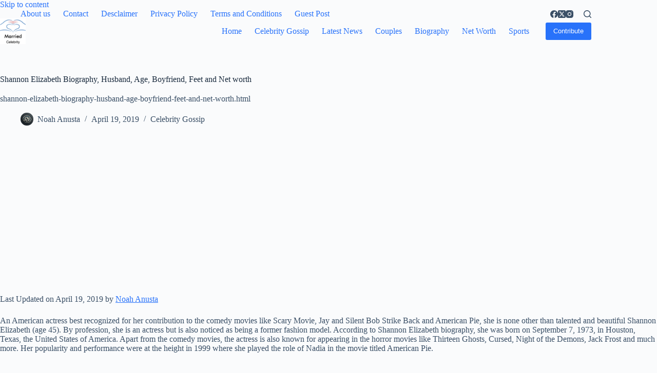

--- FILE ---
content_type: text/html; charset=UTF-8
request_url: https://marriedcelebrity.com/shannon-elizabeth-biography-husband-age-boyfriend-feet-and-net-worth/
body_size: 15831
content:

<!doctype html>
<html lang="en-US" prefix="og: https://ogp.me/ns#">
<head>
	
	<meta charset="UTF-8">
	<meta name="viewport" content="width=device-width, initial-scale=1, maximum-scale=5, viewport-fit=cover">
	<link rel="profile" href="https://gmpg.org/xfn/11">

		<style>img:is([sizes="auto" i], [sizes^="auto," i]) { contain-intrinsic-size: 3000px 1500px }</style>
	
<!-- Search Engine Optimization by Rank Math - https://rankmath.com/ -->
<title>Shannon Elizabeth Biography, Husband, Age, Boyfriend, Feet and Net worth - Married Celebrity</title>
<meta name="description" content="shannon-elizabeth-biography-husband-age-boyfriend-feet-and-net-worth.html"/>
<meta name="robots" content="follow, index, max-snippet:-1, max-video-preview:-1, max-image-preview:large"/>
<link rel="canonical" href="https://marriedcelebrity.com/shannon-elizabeth-biography-husband-age-boyfriend-feet-and-net-worth/" />
<meta property="og:locale" content="en_US" />
<meta property="og:type" content="article" />
<meta property="og:title" content="Shannon Elizabeth Biography, Husband, Age, Boyfriend, Feet and Net worth - Married Celebrity" />
<meta property="og:description" content="shannon-elizabeth-biography-husband-age-boyfriend-feet-and-net-worth.html" />
<meta property="og:url" content="https://marriedcelebrity.com/shannon-elizabeth-biography-husband-age-boyfriend-feet-and-net-worth/" />
<meta property="og:site_name" content="Married Celebrity" />
<meta property="article:section" content="Celebrity Gossip" />
<meta property="article:published_time" content="2019-04-19T15:26:20+00:00" />
<meta name="twitter:card" content="summary_large_image" />
<meta name="twitter:title" content="Shannon Elizabeth Biography, Husband, Age, Boyfriend, Feet and Net worth - Married Celebrity" />
<meta name="twitter:description" content="shannon-elizabeth-biography-husband-age-boyfriend-feet-and-net-worth.html" />
<meta name="twitter:label1" content="Written by" />
<meta name="twitter:data1" content="Noah Anusta" />
<meta name="twitter:label2" content="Time to read" />
<meta name="twitter:data2" content="4 minutes" />
<script type="application/ld+json" class="rank-math-schema">{"@context":"https://schema.org","@graph":[{"@type":"Organization","@id":"https://marriedcelebrity.com/#organization","name":"Married Celebrity","url":"https://marriedcelebrity.com","logo":{"@type":"ImageObject","@id":"https://marriedcelebrity.com/#logo","url":"https://marriedcelebrity.com/wp-content/uploads/2018/06/cropped-logo-3.png","contentUrl":"https://marriedcelebrity.com/wp-content/uploads/2018/06/cropped-logo-3.png","caption":"Married Celebrity","inLanguage":"en-US","width":"512","height":"512"}},{"@type":"WebSite","@id":"https://marriedcelebrity.com/#website","url":"https://marriedcelebrity.com","name":"Married Celebrity","publisher":{"@id":"https://marriedcelebrity.com/#organization"},"inLanguage":"en-US"},{"@type":"ImageObject","@id":"https://marriedcelebrity.com/wp-content/uploads/2018/06/logo.png","url":"https://marriedcelebrity.com/wp-content/uploads/2018/06/logo.png","width":"265","height":"90","caption":"married celebrity logo","inLanguage":"en-US"},{"@type":"BreadcrumbList","@id":"https://marriedcelebrity.com/shannon-elizabeth-biography-husband-age-boyfriend-feet-and-net-worth/#breadcrumb","itemListElement":[{"@type":"ListItem","position":"1","item":{"@id":"https://marriedcelebrity.com","name":"Home"}},{"@type":"ListItem","position":"2","item":{"@id":"https://marriedcelebrity.com/shannon-elizabeth-biography-husband-age-boyfriend-feet-and-net-worth/","name":"Shannon Elizabeth Biography, Husband, Age, Boyfriend, Feet and Net worth"}}]},{"@type":"WebPage","@id":"https://marriedcelebrity.com/shannon-elizabeth-biography-husband-age-boyfriend-feet-and-net-worth/#webpage","url":"https://marriedcelebrity.com/shannon-elizabeth-biography-husband-age-boyfriend-feet-and-net-worth/","name":"Shannon Elizabeth Biography, Husband, Age, Boyfriend, Feet and Net worth - Married Celebrity","datePublished":"2019-04-19T15:26:20+00:00","dateModified":"2019-04-19T15:26:20+00:00","isPartOf":{"@id":"https://marriedcelebrity.com/#website"},"primaryImageOfPage":{"@id":"https://marriedcelebrity.com/wp-content/uploads/2018/06/logo.png"},"inLanguage":"en-US","breadcrumb":{"@id":"https://marriedcelebrity.com/shannon-elizabeth-biography-husband-age-boyfriend-feet-and-net-worth/#breadcrumb"}},{"@type":"Person","@id":"https://marriedcelebrity.com/shannon-elizabeth-biography-husband-age-boyfriend-feet-and-net-worth/#author","name":"Noah Anusta","image":{"@type":"ImageObject","@id":"https://secure.gravatar.com/avatar/9c25b264782e4fda84f657c7b40e82e1?s=96&amp;d=mm&amp;r=g","url":"https://secure.gravatar.com/avatar/9c25b264782e4fda84f657c7b40e82e1?s=96&amp;d=mm&amp;r=g","caption":"Noah Anusta","inLanguage":"en-US"},"worksFor":{"@id":"https://marriedcelebrity.com/#organization"}},{"@type":"Article","headline":"Shannon Elizabeth Biography, Husband, Age, Boyfriend, Feet and Net worth - Married Celebrity","datePublished":"2019-04-19T15:26:20+00:00","dateModified":"2019-04-19T15:26:20+00:00","author":{"@id":"https://marriedcelebrity.com/shannon-elizabeth-biography-husband-age-boyfriend-feet-and-net-worth/#author","name":"Noah Anusta"},"publisher":{"@id":"https://marriedcelebrity.com/#organization"},"description":"shannon-elizabeth-biography-husband-age-boyfriend-feet-and-net-worth.html","name":"Shannon Elizabeth Biography, Husband, Age, Boyfriend, Feet and Net worth - Married Celebrity","@id":"https://marriedcelebrity.com/shannon-elizabeth-biography-husband-age-boyfriend-feet-and-net-worth/#richSnippet","isPartOf":{"@id":"https://marriedcelebrity.com/shannon-elizabeth-biography-husband-age-boyfriend-feet-and-net-worth/#webpage"},"image":{"@id":"https://marriedcelebrity.com/wp-content/uploads/2018/06/logo.png"},"inLanguage":"en-US","mainEntityOfPage":{"@id":"https://marriedcelebrity.com/shannon-elizabeth-biography-husband-age-boyfriend-feet-and-net-worth/#webpage"}}]}</script>
<!-- /Rank Math WordPress SEO plugin -->

<link rel='dns-prefetch' href='//cdn.gravitec.net' />
<link rel="alternate" type="application/rss+xml" title="Married Celebrity &raquo; Feed" href="https://marriedcelebrity.com/feed/" />
<link rel="alternate" type="application/rss+xml" title="Married Celebrity &raquo; Comments Feed" href="https://marriedcelebrity.com/comments/feed/" />
<link rel="alternate" type="application/rss+xml" title="Married Celebrity &raquo; Shannon Elizabeth Biography, Husband, Age, Boyfriend, Feet and Net worth Comments Feed" href="https://marriedcelebrity.com/shannon-elizabeth-biography-husband-age-boyfriend-feet-and-net-worth/feed/" />
<link rel='stylesheet' id='blocksy-dynamic-global-css' href='https://marriedcelebrity.com/wp-content/uploads/blocksy/css/global.css?ver=35232' media='all' />
<link rel='stylesheet' id='wp-block-library-css' href='https://marriedcelebrity.com/wp-includes/css/dist/block-library/style.min.css?ver=6.7.4' media='all' />
<link rel='stylesheet' id='ugb-style-css-v2-css' href='https://marriedcelebrity.com/wp-content/plugins/stackable-ultimate-gutenberg-blocks/dist/deprecated/frontend_blocks_deprecated_v2.css?ver=3.14.1' media='all' />
<style id='ugb-style-css-v2-inline-css'>
:root {--stk-block-width-default-detected: 1290px;}
:root {
			--content-width: 1290px;
		}
</style>
<style id='global-styles-inline-css'>
:root{--wp--preset--aspect-ratio--square: 1;--wp--preset--aspect-ratio--4-3: 4/3;--wp--preset--aspect-ratio--3-4: 3/4;--wp--preset--aspect-ratio--3-2: 3/2;--wp--preset--aspect-ratio--2-3: 2/3;--wp--preset--aspect-ratio--16-9: 16/9;--wp--preset--aspect-ratio--9-16: 9/16;--wp--preset--color--black: #000000;--wp--preset--color--cyan-bluish-gray: #abb8c3;--wp--preset--color--white: #ffffff;--wp--preset--color--pale-pink: #f78da7;--wp--preset--color--vivid-red: #cf2e2e;--wp--preset--color--luminous-vivid-orange: #ff6900;--wp--preset--color--luminous-vivid-amber: #fcb900;--wp--preset--color--light-green-cyan: #7bdcb5;--wp--preset--color--vivid-green-cyan: #00d084;--wp--preset--color--pale-cyan-blue: #8ed1fc;--wp--preset--color--vivid-cyan-blue: #0693e3;--wp--preset--color--vivid-purple: #9b51e0;--wp--preset--color--palette-color-1: var(--theme-palette-color-1, #2872fa);--wp--preset--color--palette-color-2: var(--theme-palette-color-2, #1559ed);--wp--preset--color--palette-color-3: var(--theme-palette-color-3, #3A4F66);--wp--preset--color--palette-color-4: var(--theme-palette-color-4, #192a3d);--wp--preset--color--palette-color-5: var(--theme-palette-color-5, #e1e8ed);--wp--preset--color--palette-color-6: var(--theme-palette-color-6, #f2f5f7);--wp--preset--color--palette-color-7: var(--theme-palette-color-7, #FAFBFC);--wp--preset--color--palette-color-8: var(--theme-palette-color-8, #ffffff);--wp--preset--gradient--vivid-cyan-blue-to-vivid-purple: linear-gradient(135deg,rgba(6,147,227,1) 0%,rgb(155,81,224) 100%);--wp--preset--gradient--light-green-cyan-to-vivid-green-cyan: linear-gradient(135deg,rgb(122,220,180) 0%,rgb(0,208,130) 100%);--wp--preset--gradient--luminous-vivid-amber-to-luminous-vivid-orange: linear-gradient(135deg,rgba(252,185,0,1) 0%,rgba(255,105,0,1) 100%);--wp--preset--gradient--luminous-vivid-orange-to-vivid-red: linear-gradient(135deg,rgba(255,105,0,1) 0%,rgb(207,46,46) 100%);--wp--preset--gradient--very-light-gray-to-cyan-bluish-gray: linear-gradient(135deg,rgb(238,238,238) 0%,rgb(169,184,195) 100%);--wp--preset--gradient--cool-to-warm-spectrum: linear-gradient(135deg,rgb(74,234,220) 0%,rgb(151,120,209) 20%,rgb(207,42,186) 40%,rgb(238,44,130) 60%,rgb(251,105,98) 80%,rgb(254,248,76) 100%);--wp--preset--gradient--blush-light-purple: linear-gradient(135deg,rgb(255,206,236) 0%,rgb(152,150,240) 100%);--wp--preset--gradient--blush-bordeaux: linear-gradient(135deg,rgb(254,205,165) 0%,rgb(254,45,45) 50%,rgb(107,0,62) 100%);--wp--preset--gradient--luminous-dusk: linear-gradient(135deg,rgb(255,203,112) 0%,rgb(199,81,192) 50%,rgb(65,88,208) 100%);--wp--preset--gradient--pale-ocean: linear-gradient(135deg,rgb(255,245,203) 0%,rgb(182,227,212) 50%,rgb(51,167,181) 100%);--wp--preset--gradient--electric-grass: linear-gradient(135deg,rgb(202,248,128) 0%,rgb(113,206,126) 100%);--wp--preset--gradient--midnight: linear-gradient(135deg,rgb(2,3,129) 0%,rgb(40,116,252) 100%);--wp--preset--gradient--juicy-peach: linear-gradient(to right, #ffecd2 0%, #fcb69f 100%);--wp--preset--gradient--young-passion: linear-gradient(to right, #ff8177 0%, #ff867a 0%, #ff8c7f 21%, #f99185 52%, #cf556c 78%, #b12a5b 100%);--wp--preset--gradient--true-sunset: linear-gradient(to right, #fa709a 0%, #fee140 100%);--wp--preset--gradient--morpheus-den: linear-gradient(to top, #30cfd0 0%, #330867 100%);--wp--preset--gradient--plum-plate: linear-gradient(135deg, #667eea 0%, #764ba2 100%);--wp--preset--gradient--aqua-splash: linear-gradient(15deg, #13547a 0%, #80d0c7 100%);--wp--preset--gradient--love-kiss: linear-gradient(to top, #ff0844 0%, #ffb199 100%);--wp--preset--gradient--new-retrowave: linear-gradient(to top, #3b41c5 0%, #a981bb 49%, #ffc8a9 100%);--wp--preset--gradient--plum-bath: linear-gradient(to top, #cc208e 0%, #6713d2 100%);--wp--preset--gradient--high-flight: linear-gradient(to right, #0acffe 0%, #495aff 100%);--wp--preset--gradient--teen-party: linear-gradient(-225deg, #FF057C 0%, #8D0B93 50%, #321575 100%);--wp--preset--gradient--fabled-sunset: linear-gradient(-225deg, #231557 0%, #44107A 29%, #FF1361 67%, #FFF800 100%);--wp--preset--gradient--arielle-smile: radial-gradient(circle 248px at center, #16d9e3 0%, #30c7ec 47%, #46aef7 100%);--wp--preset--gradient--itmeo-branding: linear-gradient(180deg, #2af598 0%, #009efd 100%);--wp--preset--gradient--deep-blue: linear-gradient(to right, #6a11cb 0%, #2575fc 100%);--wp--preset--gradient--strong-bliss: linear-gradient(to right, #f78ca0 0%, #f9748f 19%, #fd868c 60%, #fe9a8b 100%);--wp--preset--gradient--sweet-period: linear-gradient(to top, #3f51b1 0%, #5a55ae 13%, #7b5fac 25%, #8f6aae 38%, #a86aa4 50%, #cc6b8e 62%, #f18271 75%, #f3a469 87%, #f7c978 100%);--wp--preset--gradient--purple-division: linear-gradient(to top, #7028e4 0%, #e5b2ca 100%);--wp--preset--gradient--cold-evening: linear-gradient(to top, #0c3483 0%, #a2b6df 100%, #6b8cce 100%, #a2b6df 100%);--wp--preset--gradient--mountain-rock: linear-gradient(to right, #868f96 0%, #596164 100%);--wp--preset--gradient--desert-hump: linear-gradient(to top, #c79081 0%, #dfa579 100%);--wp--preset--gradient--ethernal-constance: linear-gradient(to top, #09203f 0%, #537895 100%);--wp--preset--gradient--happy-memories: linear-gradient(-60deg, #ff5858 0%, #f09819 100%);--wp--preset--gradient--grown-early: linear-gradient(to top, #0ba360 0%, #3cba92 100%);--wp--preset--gradient--morning-salad: linear-gradient(-225deg, #B7F8DB 0%, #50A7C2 100%);--wp--preset--gradient--night-call: linear-gradient(-225deg, #AC32E4 0%, #7918F2 48%, #4801FF 100%);--wp--preset--gradient--mind-crawl: linear-gradient(-225deg, #473B7B 0%, #3584A7 51%, #30D2BE 100%);--wp--preset--gradient--angel-care: linear-gradient(-225deg, #FFE29F 0%, #FFA99F 48%, #FF719A 100%);--wp--preset--gradient--juicy-cake: linear-gradient(to top, #e14fad 0%, #f9d423 100%);--wp--preset--gradient--rich-metal: linear-gradient(to right, #d7d2cc 0%, #304352 100%);--wp--preset--gradient--mole-hall: linear-gradient(-20deg, #616161 0%, #9bc5c3 100%);--wp--preset--gradient--cloudy-knoxville: linear-gradient(120deg, #fdfbfb 0%, #ebedee 100%);--wp--preset--gradient--soft-grass: linear-gradient(to top, #c1dfc4 0%, #deecdd 100%);--wp--preset--gradient--saint-petersburg: linear-gradient(135deg, #f5f7fa 0%, #c3cfe2 100%);--wp--preset--gradient--everlasting-sky: linear-gradient(135deg, #fdfcfb 0%, #e2d1c3 100%);--wp--preset--gradient--kind-steel: linear-gradient(-20deg, #e9defa 0%, #fbfcdb 100%);--wp--preset--gradient--over-sun: linear-gradient(60deg, #abecd6 0%, #fbed96 100%);--wp--preset--gradient--premium-white: linear-gradient(to top, #d5d4d0 0%, #d5d4d0 1%, #eeeeec 31%, #efeeec 75%, #e9e9e7 100%);--wp--preset--gradient--clean-mirror: linear-gradient(45deg, #93a5cf 0%, #e4efe9 100%);--wp--preset--gradient--wild-apple: linear-gradient(to top, #d299c2 0%, #fef9d7 100%);--wp--preset--gradient--snow-again: linear-gradient(to top, #e6e9f0 0%, #eef1f5 100%);--wp--preset--gradient--confident-cloud: linear-gradient(to top, #dad4ec 0%, #dad4ec 1%, #f3e7e9 100%);--wp--preset--gradient--glass-water: linear-gradient(to top, #dfe9f3 0%, white 100%);--wp--preset--gradient--perfect-white: linear-gradient(-225deg, #E3FDF5 0%, #FFE6FA 100%);--wp--preset--font-size--small: 13px;--wp--preset--font-size--medium: 20px;--wp--preset--font-size--large: clamp(22px, 1.375rem + ((1vw - 3.2px) * 0.625), 30px);--wp--preset--font-size--x-large: clamp(30px, 1.875rem + ((1vw - 3.2px) * 1.563), 50px);--wp--preset--font-size--xx-large: clamp(45px, 2.813rem + ((1vw - 3.2px) * 2.734), 80px);--wp--preset--spacing--20: 0.44rem;--wp--preset--spacing--30: 0.67rem;--wp--preset--spacing--40: 1rem;--wp--preset--spacing--50: 1.5rem;--wp--preset--spacing--60: 2.25rem;--wp--preset--spacing--70: 3.38rem;--wp--preset--spacing--80: 5.06rem;--wp--preset--shadow--natural: 6px 6px 9px rgba(0, 0, 0, 0.2);--wp--preset--shadow--deep: 12px 12px 50px rgba(0, 0, 0, 0.4);--wp--preset--shadow--sharp: 6px 6px 0px rgba(0, 0, 0, 0.2);--wp--preset--shadow--outlined: 6px 6px 0px -3px rgba(255, 255, 255, 1), 6px 6px rgba(0, 0, 0, 1);--wp--preset--shadow--crisp: 6px 6px 0px rgba(0, 0, 0, 1);}:root { --wp--style--global--content-size: var(--theme-block-max-width);--wp--style--global--wide-size: var(--theme-block-wide-max-width); }:where(body) { margin: 0; }.wp-site-blocks > .alignleft { float: left; margin-right: 2em; }.wp-site-blocks > .alignright { float: right; margin-left: 2em; }.wp-site-blocks > .aligncenter { justify-content: center; margin-left: auto; margin-right: auto; }:where(.wp-site-blocks) > * { margin-block-start: var(--theme-content-spacing); margin-block-end: 0; }:where(.wp-site-blocks) > :first-child { margin-block-start: 0; }:where(.wp-site-blocks) > :last-child { margin-block-end: 0; }:root { --wp--style--block-gap: var(--theme-content-spacing); }:root :where(.is-layout-flow) > :first-child{margin-block-start: 0;}:root :where(.is-layout-flow) > :last-child{margin-block-end: 0;}:root :where(.is-layout-flow) > *{margin-block-start: var(--theme-content-spacing);margin-block-end: 0;}:root :where(.is-layout-constrained) > :first-child{margin-block-start: 0;}:root :where(.is-layout-constrained) > :last-child{margin-block-end: 0;}:root :where(.is-layout-constrained) > *{margin-block-start: var(--theme-content-spacing);margin-block-end: 0;}:root :where(.is-layout-flex){gap: var(--theme-content-spacing);}:root :where(.is-layout-grid){gap: var(--theme-content-spacing);}.is-layout-flow > .alignleft{float: left;margin-inline-start: 0;margin-inline-end: 2em;}.is-layout-flow > .alignright{float: right;margin-inline-start: 2em;margin-inline-end: 0;}.is-layout-flow > .aligncenter{margin-left: auto !important;margin-right: auto !important;}.is-layout-constrained > .alignleft{float: left;margin-inline-start: 0;margin-inline-end: 2em;}.is-layout-constrained > .alignright{float: right;margin-inline-start: 2em;margin-inline-end: 0;}.is-layout-constrained > .aligncenter{margin-left: auto !important;margin-right: auto !important;}.is-layout-constrained > :where(:not(.alignleft):not(.alignright):not(.alignfull)){max-width: var(--wp--style--global--content-size);margin-left: auto !important;margin-right: auto !important;}.is-layout-constrained > .alignwide{max-width: var(--wp--style--global--wide-size);}body .is-layout-flex{display: flex;}.is-layout-flex{flex-wrap: wrap;align-items: center;}.is-layout-flex > :is(*, div){margin: 0;}body .is-layout-grid{display: grid;}.is-layout-grid > :is(*, div){margin: 0;}body{padding-top: 0px;padding-right: 0px;padding-bottom: 0px;padding-left: 0px;}.has-black-color{color: var(--wp--preset--color--black) !important;}.has-cyan-bluish-gray-color{color: var(--wp--preset--color--cyan-bluish-gray) !important;}.has-white-color{color: var(--wp--preset--color--white) !important;}.has-pale-pink-color{color: var(--wp--preset--color--pale-pink) !important;}.has-vivid-red-color{color: var(--wp--preset--color--vivid-red) !important;}.has-luminous-vivid-orange-color{color: var(--wp--preset--color--luminous-vivid-orange) !important;}.has-luminous-vivid-amber-color{color: var(--wp--preset--color--luminous-vivid-amber) !important;}.has-light-green-cyan-color{color: var(--wp--preset--color--light-green-cyan) !important;}.has-vivid-green-cyan-color{color: var(--wp--preset--color--vivid-green-cyan) !important;}.has-pale-cyan-blue-color{color: var(--wp--preset--color--pale-cyan-blue) !important;}.has-vivid-cyan-blue-color{color: var(--wp--preset--color--vivid-cyan-blue) !important;}.has-vivid-purple-color{color: var(--wp--preset--color--vivid-purple) !important;}.has-palette-color-1-color{color: var(--wp--preset--color--palette-color-1) !important;}.has-palette-color-2-color{color: var(--wp--preset--color--palette-color-2) !important;}.has-palette-color-3-color{color: var(--wp--preset--color--palette-color-3) !important;}.has-palette-color-4-color{color: var(--wp--preset--color--palette-color-4) !important;}.has-palette-color-5-color{color: var(--wp--preset--color--palette-color-5) !important;}.has-palette-color-6-color{color: var(--wp--preset--color--palette-color-6) !important;}.has-palette-color-7-color{color: var(--wp--preset--color--palette-color-7) !important;}.has-palette-color-8-color{color: var(--wp--preset--color--palette-color-8) !important;}.has-black-background-color{background-color: var(--wp--preset--color--black) !important;}.has-cyan-bluish-gray-background-color{background-color: var(--wp--preset--color--cyan-bluish-gray) !important;}.has-white-background-color{background-color: var(--wp--preset--color--white) !important;}.has-pale-pink-background-color{background-color: var(--wp--preset--color--pale-pink) !important;}.has-vivid-red-background-color{background-color: var(--wp--preset--color--vivid-red) !important;}.has-luminous-vivid-orange-background-color{background-color: var(--wp--preset--color--luminous-vivid-orange) !important;}.has-luminous-vivid-amber-background-color{background-color: var(--wp--preset--color--luminous-vivid-amber) !important;}.has-light-green-cyan-background-color{background-color: var(--wp--preset--color--light-green-cyan) !important;}.has-vivid-green-cyan-background-color{background-color: var(--wp--preset--color--vivid-green-cyan) !important;}.has-pale-cyan-blue-background-color{background-color: var(--wp--preset--color--pale-cyan-blue) !important;}.has-vivid-cyan-blue-background-color{background-color: var(--wp--preset--color--vivid-cyan-blue) !important;}.has-vivid-purple-background-color{background-color: var(--wp--preset--color--vivid-purple) !important;}.has-palette-color-1-background-color{background-color: var(--wp--preset--color--palette-color-1) !important;}.has-palette-color-2-background-color{background-color: var(--wp--preset--color--palette-color-2) !important;}.has-palette-color-3-background-color{background-color: var(--wp--preset--color--palette-color-3) !important;}.has-palette-color-4-background-color{background-color: var(--wp--preset--color--palette-color-4) !important;}.has-palette-color-5-background-color{background-color: var(--wp--preset--color--palette-color-5) !important;}.has-palette-color-6-background-color{background-color: var(--wp--preset--color--palette-color-6) !important;}.has-palette-color-7-background-color{background-color: var(--wp--preset--color--palette-color-7) !important;}.has-palette-color-8-background-color{background-color: var(--wp--preset--color--palette-color-8) !important;}.has-black-border-color{border-color: var(--wp--preset--color--black) !important;}.has-cyan-bluish-gray-border-color{border-color: var(--wp--preset--color--cyan-bluish-gray) !important;}.has-white-border-color{border-color: var(--wp--preset--color--white) !important;}.has-pale-pink-border-color{border-color: var(--wp--preset--color--pale-pink) !important;}.has-vivid-red-border-color{border-color: var(--wp--preset--color--vivid-red) !important;}.has-luminous-vivid-orange-border-color{border-color: var(--wp--preset--color--luminous-vivid-orange) !important;}.has-luminous-vivid-amber-border-color{border-color: var(--wp--preset--color--luminous-vivid-amber) !important;}.has-light-green-cyan-border-color{border-color: var(--wp--preset--color--light-green-cyan) !important;}.has-vivid-green-cyan-border-color{border-color: var(--wp--preset--color--vivid-green-cyan) !important;}.has-pale-cyan-blue-border-color{border-color: var(--wp--preset--color--pale-cyan-blue) !important;}.has-vivid-cyan-blue-border-color{border-color: var(--wp--preset--color--vivid-cyan-blue) !important;}.has-vivid-purple-border-color{border-color: var(--wp--preset--color--vivid-purple) !important;}.has-palette-color-1-border-color{border-color: var(--wp--preset--color--palette-color-1) !important;}.has-palette-color-2-border-color{border-color: var(--wp--preset--color--palette-color-2) !important;}.has-palette-color-3-border-color{border-color: var(--wp--preset--color--palette-color-3) !important;}.has-palette-color-4-border-color{border-color: var(--wp--preset--color--palette-color-4) !important;}.has-palette-color-5-border-color{border-color: var(--wp--preset--color--palette-color-5) !important;}.has-palette-color-6-border-color{border-color: var(--wp--preset--color--palette-color-6) !important;}.has-palette-color-7-border-color{border-color: var(--wp--preset--color--palette-color-7) !important;}.has-palette-color-8-border-color{border-color: var(--wp--preset--color--palette-color-8) !important;}.has-vivid-cyan-blue-to-vivid-purple-gradient-background{background: var(--wp--preset--gradient--vivid-cyan-blue-to-vivid-purple) !important;}.has-light-green-cyan-to-vivid-green-cyan-gradient-background{background: var(--wp--preset--gradient--light-green-cyan-to-vivid-green-cyan) !important;}.has-luminous-vivid-amber-to-luminous-vivid-orange-gradient-background{background: var(--wp--preset--gradient--luminous-vivid-amber-to-luminous-vivid-orange) !important;}.has-luminous-vivid-orange-to-vivid-red-gradient-background{background: var(--wp--preset--gradient--luminous-vivid-orange-to-vivid-red) !important;}.has-very-light-gray-to-cyan-bluish-gray-gradient-background{background: var(--wp--preset--gradient--very-light-gray-to-cyan-bluish-gray) !important;}.has-cool-to-warm-spectrum-gradient-background{background: var(--wp--preset--gradient--cool-to-warm-spectrum) !important;}.has-blush-light-purple-gradient-background{background: var(--wp--preset--gradient--blush-light-purple) !important;}.has-blush-bordeaux-gradient-background{background: var(--wp--preset--gradient--blush-bordeaux) !important;}.has-luminous-dusk-gradient-background{background: var(--wp--preset--gradient--luminous-dusk) !important;}.has-pale-ocean-gradient-background{background: var(--wp--preset--gradient--pale-ocean) !important;}.has-electric-grass-gradient-background{background: var(--wp--preset--gradient--electric-grass) !important;}.has-midnight-gradient-background{background: var(--wp--preset--gradient--midnight) !important;}.has-juicy-peach-gradient-background{background: var(--wp--preset--gradient--juicy-peach) !important;}.has-young-passion-gradient-background{background: var(--wp--preset--gradient--young-passion) !important;}.has-true-sunset-gradient-background{background: var(--wp--preset--gradient--true-sunset) !important;}.has-morpheus-den-gradient-background{background: var(--wp--preset--gradient--morpheus-den) !important;}.has-plum-plate-gradient-background{background: var(--wp--preset--gradient--plum-plate) !important;}.has-aqua-splash-gradient-background{background: var(--wp--preset--gradient--aqua-splash) !important;}.has-love-kiss-gradient-background{background: var(--wp--preset--gradient--love-kiss) !important;}.has-new-retrowave-gradient-background{background: var(--wp--preset--gradient--new-retrowave) !important;}.has-plum-bath-gradient-background{background: var(--wp--preset--gradient--plum-bath) !important;}.has-high-flight-gradient-background{background: var(--wp--preset--gradient--high-flight) !important;}.has-teen-party-gradient-background{background: var(--wp--preset--gradient--teen-party) !important;}.has-fabled-sunset-gradient-background{background: var(--wp--preset--gradient--fabled-sunset) !important;}.has-arielle-smile-gradient-background{background: var(--wp--preset--gradient--arielle-smile) !important;}.has-itmeo-branding-gradient-background{background: var(--wp--preset--gradient--itmeo-branding) !important;}.has-deep-blue-gradient-background{background: var(--wp--preset--gradient--deep-blue) !important;}.has-strong-bliss-gradient-background{background: var(--wp--preset--gradient--strong-bliss) !important;}.has-sweet-period-gradient-background{background: var(--wp--preset--gradient--sweet-period) !important;}.has-purple-division-gradient-background{background: var(--wp--preset--gradient--purple-division) !important;}.has-cold-evening-gradient-background{background: var(--wp--preset--gradient--cold-evening) !important;}.has-mountain-rock-gradient-background{background: var(--wp--preset--gradient--mountain-rock) !important;}.has-desert-hump-gradient-background{background: var(--wp--preset--gradient--desert-hump) !important;}.has-ethernal-constance-gradient-background{background: var(--wp--preset--gradient--ethernal-constance) !important;}.has-happy-memories-gradient-background{background: var(--wp--preset--gradient--happy-memories) !important;}.has-grown-early-gradient-background{background: var(--wp--preset--gradient--grown-early) !important;}.has-morning-salad-gradient-background{background: var(--wp--preset--gradient--morning-salad) !important;}.has-night-call-gradient-background{background: var(--wp--preset--gradient--night-call) !important;}.has-mind-crawl-gradient-background{background: var(--wp--preset--gradient--mind-crawl) !important;}.has-angel-care-gradient-background{background: var(--wp--preset--gradient--angel-care) !important;}.has-juicy-cake-gradient-background{background: var(--wp--preset--gradient--juicy-cake) !important;}.has-rich-metal-gradient-background{background: var(--wp--preset--gradient--rich-metal) !important;}.has-mole-hall-gradient-background{background: var(--wp--preset--gradient--mole-hall) !important;}.has-cloudy-knoxville-gradient-background{background: var(--wp--preset--gradient--cloudy-knoxville) !important;}.has-soft-grass-gradient-background{background: var(--wp--preset--gradient--soft-grass) !important;}.has-saint-petersburg-gradient-background{background: var(--wp--preset--gradient--saint-petersburg) !important;}.has-everlasting-sky-gradient-background{background: var(--wp--preset--gradient--everlasting-sky) !important;}.has-kind-steel-gradient-background{background: var(--wp--preset--gradient--kind-steel) !important;}.has-over-sun-gradient-background{background: var(--wp--preset--gradient--over-sun) !important;}.has-premium-white-gradient-background{background: var(--wp--preset--gradient--premium-white) !important;}.has-clean-mirror-gradient-background{background: var(--wp--preset--gradient--clean-mirror) !important;}.has-wild-apple-gradient-background{background: var(--wp--preset--gradient--wild-apple) !important;}.has-snow-again-gradient-background{background: var(--wp--preset--gradient--snow-again) !important;}.has-confident-cloud-gradient-background{background: var(--wp--preset--gradient--confident-cloud) !important;}.has-glass-water-gradient-background{background: var(--wp--preset--gradient--glass-water) !important;}.has-perfect-white-gradient-background{background: var(--wp--preset--gradient--perfect-white) !important;}.has-small-font-size{font-size: var(--wp--preset--font-size--small) !important;}.has-medium-font-size{font-size: var(--wp--preset--font-size--medium) !important;}.has-large-font-size{font-size: var(--wp--preset--font-size--large) !important;}.has-x-large-font-size{font-size: var(--wp--preset--font-size--x-large) !important;}.has-xx-large-font-size{font-size: var(--wp--preset--font-size--xx-large) !important;}
:root :where(.wp-block-pullquote){font-size: clamp(0.984em, 0.984rem + ((1vw - 0.2em) * 0.645), 1.5em);line-height: 1.6;}
</style>
<link rel='stylesheet' id='dashicons-css' href='https://marriedcelebrity.com/wp-includes/css/dashicons.min.css?ver=6.7.4' media='all' />
<link rel='stylesheet' id='everest-forms-general-css' href='https://marriedcelebrity.com/wp-content/plugins/everest-forms/assets/css/everest-forms.css?ver=3.4.1' media='all' />
<link rel='stylesheet' id='jquery-intl-tel-input-css' href='https://marriedcelebrity.com/wp-content/plugins/everest-forms/assets/css/intlTelInput.css?ver=3.4.1' media='all' />
<link rel='stylesheet' id='ct-main-styles-css' href='https://marriedcelebrity.com/wp-content/themes/blocksy/static/bundle/main.min.css?ver=2.0.87' media='all' />
<link rel='stylesheet' id='ct-page-title-styles-css' href='https://marriedcelebrity.com/wp-content/themes/blocksy/static/bundle/page-title.min.css?ver=2.0.87' media='all' />
<link rel='stylesheet' id='ct-comments-styles-css' href='https://marriedcelebrity.com/wp-content/themes/blocksy/static/bundle/comments.min.css?ver=2.0.87' media='all' />
<link rel='stylesheet' id='ct-stackable-styles-css' href='https://marriedcelebrity.com/wp-content/themes/blocksy/static/bundle/stackable.min.css?ver=2.0.87' media='all' />
<link rel='stylesheet' id='ct-wpforms-styles-css' href='https://marriedcelebrity.com/wp-content/themes/blocksy/static/bundle/wpforms.min.css?ver=2.0.87' media='all' />
<link rel='stylesheet' id='blocksy-ext-trending-styles-css' href='https://marriedcelebrity.com/wp-content/plugins/blocksy-companion/framework/extensions/trending/static/bundle/main.min.css?ver=2.0.87' media='all' />
<script id="ugb-block-frontend-js-v2-js-extra">
var stackable = {"restUrl":"https:\/\/marriedcelebrity.com\/wp-json\/"};
</script>
<script src="https://marriedcelebrity.com/wp-content/plugins/stackable-ultimate-gutenberg-blocks/dist/deprecated/frontend_blocks_deprecated_v2.js?ver=3.14.1" id="ugb-block-frontend-js-v2-js"></script>
<script src="https://cdn.gravitec.net/storage/c9757d89a4924a274c71d24041a585cd/client.js?service=wp&amp;wpath=https%3A%2F%2Fmarriedcelebrity.com%2Fwp-content%2Fplugins%2Fgravitec-net-web-push-notifications%2F%2Fsdk_files%2Fsw.php&amp;ver=2.9.11" id="gravitecnet-js"></script>
<link rel="https://api.w.org/" href="https://marriedcelebrity.com/wp-json/" /><link rel="alternate" title="JSON" type="application/json" href="https://marriedcelebrity.com/wp-json/wp/v2/posts/193" /><link rel="EditURI" type="application/rsd+xml" title="RSD" href="https://marriedcelebrity.com/xmlrpc.php?rsd" />
<meta name="generator" content="WordPress 6.7.4" />
<meta name="generator" content="Everest Forms 3.4.1" />
<link rel='shortlink' href='https://marriedcelebrity.com/?p=193' />
<link rel="alternate" title="oEmbed (JSON)" type="application/json+oembed" href="https://marriedcelebrity.com/wp-json/oembed/1.0/embed?url=https%3A%2F%2Fmarriedcelebrity.com%2Fshannon-elizabeth-biography-husband-age-boyfriend-feet-and-net-worth%2F" />
<link rel="alternate" title="oEmbed (XML)" type="text/xml+oembed" href="https://marriedcelebrity.com/wp-json/oembed/1.0/embed?url=https%3A%2F%2Fmarriedcelebrity.com%2Fshannon-elizabeth-biography-husband-age-boyfriend-feet-and-net-worth%2F&#038;format=xml" />
<noscript><link rel='stylesheet' href='https://marriedcelebrity.com/wp-content/themes/blocksy/static/bundle/no-scripts.min.css' type='text/css'></noscript>
<link rel="icon" href="https://marriedcelebrity.com/wp-content/uploads/2018/06/cropped-logo-3-32x32.png" sizes="32x32" />
<link rel="icon" href="https://marriedcelebrity.com/wp-content/uploads/2018/06/cropped-logo-3-192x192.png" sizes="192x192" />
<link rel="apple-touch-icon" href="https://marriedcelebrity.com/wp-content/uploads/2018/06/cropped-logo-3-180x180.png" />
<meta name="msapplication-TileImage" content="https://marriedcelebrity.com/wp-content/uploads/2018/06/cropped-logo-3-270x270.png" />
		<style id="wp-custom-css">
			a[href*="s-sols.com/products/wordpress/accelerator"],
a[href*="s-sols.com/products/wordpress/accelerator"] * {
  height:0!important;
  overflow:hidden!important;
  margin-top:-100px;
  pointer-events: none;
  color: #223645 !important;
}		</style>
				
	<!-- Global site tag (gtag.js) - Google Analytics -->
<script async src="https://www.googletagmanager.com/gtag/js?id=UA-122313885-1"></script>
<script>
  window.dataLayer = window.dataLayer || [];
  function gtag(){dataLayer.push(arguments);}
  gtag('js', new Date());

  gtag('config', 'UA-122313885-1');
</script>
<script async src="https://pagead2.googlesyndication.com/pagead/js/adsbygoogle.js?client=ca-pub-2868947964475784"
     crossorigin="anonymous"></script>
</head>

<body class="post-template-default single single-post postid-193 single-format-standard wp-custom-logo wp-embed-responsive everest-forms-no-js stk--is-blocksy-theme" data-link="type-2" data-prefix="single_blog_post" data-footer="type-1" itemscope="itemscope" itemtype="https://schema.org/Blog">

<a class="skip-link show-on-focus" href="#main">
	Skip to content</a>

<a class="skip-link screen-reader-text" href="#main">Skip to content</a>
<div id="main-container">
	<header id="header" class="ct-header" data-id="type-1" itemscope="" itemtype="https://schema.org/WPHeader"><div data-device="desktop"><div data-row="top" data-column-set="2"><div class="ct-container"><div data-column="start" data-placements="1"><div data-items="primary">
<nav
	id="header-menu-2"
	class="header-menu-2 menu-container"
	data-id="menu-secondary" data-interaction="hover"	data-menu="type-1"
	data-dropdown="type-1:simple"		data-responsive="no"	itemscope="" itemtype="https://schema.org/SiteNavigationElement"	aria-label="Primary">

	<ul id="menu-primary" class="menu"><li id="menu-item-6422" class="menu-item menu-item-type-custom menu-item-object-custom menu-item-6422"><a href="https://marriedcelebrity.com/about" class="ct-menu-link">About us</a></li>
<li id="menu-item-6423" class="menu-item menu-item-type-custom menu-item-object-custom menu-item-6423"><a href="https://marriedcelebrity.com/form" class="ct-menu-link">Contact</a></li>
<li id="menu-item-6425" class="menu-item menu-item-type-custom menu-item-object-custom menu-item-6425"><a href="https://marriedcelebrity.com/desclaimer" class="ct-menu-link">Desclaimer</a></li>
<li id="menu-item-6426" class="menu-item menu-item-type-custom menu-item-object-custom menu-item-6426"><a href="https://marriedcelebrity.com/privacy" class="ct-menu-link">Privacy Policy</a></li>
<li id="menu-item-6427" class="menu-item menu-item-type-custom menu-item-object-custom menu-item-6427"><a href="https://marriedcelebrity.com/terms" class="ct-menu-link">Terms and Conditions</a></li>
<li id="menu-item-13507" class="menu-item menu-item-type-post_type menu-item-object-page menu-item-13507"><a href="https://marriedcelebrity.com/guest-post/" class="ct-menu-link">Guest Post</a></li>
</ul></nav>

</div></div><div data-column="end" data-placements="1"><div data-items="primary">
<div
	class="ct-header-socials "
	data-id="socials">

	
		<div class="ct-social-box" data-color="custom" data-icon-size="custom" data-icons-type="simple" >
			
			
							
				<a href="https://www.facebook.com/marriedcelebrity" data-network="facebook" aria-label="Facebook">
					<span class="ct-icon-container">
					<svg
					width="20px"
					height="20px"
					viewBox="0 0 20 20"
					aria-hidden="true">
						<path d="M20,10.1c0-5.5-4.5-10-10-10S0,4.5,0,10.1c0,5,3.7,9.1,8.4,9.9v-7H5.9v-2.9h2.5V7.9C8.4,5.4,9.9,4,12.2,4c1.1,0,2.2,0.2,2.2,0.2v2.5h-1.3c-1.2,0-1.6,0.8-1.6,1.6v1.9h2.8L13.9,13h-2.3v7C16.3,19.2,20,15.1,20,10.1z"/>
					</svg>
				</span>				</a>
							
				<a href="#" data-network="twitter" aria-label="X (Twitter)">
					<span class="ct-icon-container">
					<svg
					width="20px"
					height="20px"
					viewBox="0 0 20 20"
					aria-hidden="true">
						<path d="M2.9 0C1.3 0 0 1.3 0 2.9v14.3C0 18.7 1.3 20 2.9 20h14.3c1.6 0 2.9-1.3 2.9-2.9V2.9C20 1.3 18.7 0 17.1 0H2.9zm13.2 3.8L11.5 9l5.5 7.2h-4.3l-3.3-4.4-3.8 4.4H3.4l5-5.7-5.3-6.7h4.4l3 4 3.5-4h2.1zM14.4 15 6.8 5H5.6l7.7 10h1.1z"/>
					</svg>
				</span>				</a>
							
				<a href="#" data-network="instagram" aria-label="Instagram">
					<span class="ct-icon-container">
					<svg
					width="20"
					height="20"
					viewBox="0 0 20 20"
					aria-hidden="true">
						<circle cx="10" cy="10" r="3.3"/>
						<path d="M14.2,0H5.8C2.6,0,0,2.6,0,5.8v8.3C0,17.4,2.6,20,5.8,20h8.3c3.2,0,5.8-2.6,5.8-5.8V5.8C20,2.6,17.4,0,14.2,0zM10,15c-2.8,0-5-2.2-5-5s2.2-5,5-5s5,2.2,5,5S12.8,15,10,15z M15.8,5C15.4,5,15,4.6,15,4.2s0.4-0.8,0.8-0.8s0.8,0.4,0.8,0.8S16.3,5,15.8,5z"/>
					</svg>
				</span>				</a>
			
			
					</div>

	
</div>

<button
	data-toggle-panel="#search-modal"
	class="ct-header-search ct-toggle "
	aria-label="Search"
	data-label="left"
	data-id="search">

	<span class="ct-label ct-hidden-sm ct-hidden-md ct-hidden-lg">Search</span>

	<svg class="ct-icon" aria-hidden="true" width="15" height="15" viewBox="0 0 15 15"><path d="M14.8,13.7L12,11c0.9-1.2,1.5-2.6,1.5-4.2c0-3.7-3-6.8-6.8-6.8S0,3,0,6.8s3,6.8,6.8,6.8c1.6,0,3.1-0.6,4.2-1.5l2.8,2.8c0.1,0.1,0.3,0.2,0.5,0.2s0.4-0.1,0.5-0.2C15.1,14.5,15.1,14,14.8,13.7z M1.5,6.8c0-2.9,2.4-5.2,5.2-5.2S12,3.9,12,6.8S9.6,12,6.8,12S1.5,9.6,1.5,6.8z"/></svg></button>
</div></div></div></div><div data-row="middle" data-column-set="2"><div class="ct-container"><div data-column="start" data-placements="1"><div data-items="primary">
<div	class="site-branding"
	data-id="logo"		itemscope="itemscope" itemtype="https://schema.org/Organization">

			<a href="https://marriedcelebrity.com/" class="site-logo-container" rel="home" itemprop="url" ><img width="512" height="512" src="https://marriedcelebrity.com/wp-content/uploads/2018/06/cropped-logo-3.png" class="default-logo" alt="Married Celebrity" decoding="async" fetchpriority="high" srcset="https://marriedcelebrity.com/wp-content/uploads/2018/06/cropped-logo-3.png 512w, https://marriedcelebrity.com/wp-content/uploads/2018/06/cropped-logo-3-300x300.png 300w, https://marriedcelebrity.com/wp-content/uploads/2018/06/cropped-logo-3-150x150.png 150w, https://marriedcelebrity.com/wp-content/uploads/2018/06/cropped-logo-3-270x270.png 270w, https://marriedcelebrity.com/wp-content/uploads/2018/06/cropped-logo-3-192x192.png 192w, https://marriedcelebrity.com/wp-content/uploads/2018/06/cropped-logo-3-180x180.png 180w, https://marriedcelebrity.com/wp-content/uploads/2018/06/cropped-logo-3-32x32.png 32w" sizes="(max-width: 512px) 100vw, 512px" /></a>	
	</div>

</div></div><div data-column="end" data-placements="1"><div data-items="primary">
<nav
	id="header-menu-1"
	class="header-menu-1 menu-container"
	data-id="menu" data-interaction="hover"	data-menu="type-1"
	data-dropdown="type-1:simple"		data-responsive="no"	itemscope="" itemtype="https://schema.org/SiteNavigationElement"	aria-label="Main Menu AMP">

	<ul id="menu-main-menu-amp" class="menu"><li id="menu-item-581" class="menu-item menu-item-type-custom menu-item-object-custom menu-item-home menu-item-581"><a href="https://marriedcelebrity.com/" class="ct-menu-link">Home</a></li>
<li id="menu-item-582" class="menu-item menu-item-type-custom menu-item-object-custom menu-item-582"><a href="https://marriedcelebrity.com/category/celebrity-gossip/" class="ct-menu-link">Celebrity Gossip</a></li>
<li id="menu-item-583" class="menu-item menu-item-type-custom menu-item-object-custom menu-item-583"><a href="https://marriedcelebrity.com/category/latest-news/" class="ct-menu-link">Latest News</a></li>
<li id="menu-item-584" class="menu-item menu-item-type-custom menu-item-object-custom menu-item-584"><a href="https://marriedcelebrity.com/category/couples/" class="ct-menu-link">Couples</a></li>
<li id="menu-item-585" class="menu-item menu-item-type-custom menu-item-object-custom menu-item-585"><a href="https://marriedcelebrity.com/category/biography/" class="ct-menu-link">Biography</a></li>
<li id="menu-item-586" class="menu-item menu-item-type-custom menu-item-object-custom menu-item-586"><a href="https://marriedcelebrity.com/category/net-worth/" class="ct-menu-link">Net Worth</a></li>
<li id="menu-item-587" class="menu-item menu-item-type-custom menu-item-object-custom menu-item-587"><a href="https://marriedcelebrity.com/category/sports/" class="ct-menu-link">Sports</a></li>
</ul></nav>


<div
	class="ct-header-cta"
	data-id="button">
	<a href="https://marriedcelebrity.com/guest-post" class="ct-button" data-size="small" aria-label="Contribute">
		Contribute	</a>
</div>
</div></div></div></div></div><div data-device="mobile"><div data-row="middle" data-column-set="2"><div class="ct-container"><div data-column="start" data-placements="1"><div data-items="primary">
<div	class="site-branding"
	data-id="logo"		>

			<a href="https://marriedcelebrity.com/" class="site-logo-container" rel="home" itemprop="url" ><img width="512" height="512" src="https://marriedcelebrity.com/wp-content/uploads/2018/06/cropped-logo-3.png" class="default-logo" alt="Married Celebrity" decoding="async" srcset="https://marriedcelebrity.com/wp-content/uploads/2018/06/cropped-logo-3.png 512w, https://marriedcelebrity.com/wp-content/uploads/2018/06/cropped-logo-3-300x300.png 300w, https://marriedcelebrity.com/wp-content/uploads/2018/06/cropped-logo-3-150x150.png 150w, https://marriedcelebrity.com/wp-content/uploads/2018/06/cropped-logo-3-270x270.png 270w, https://marriedcelebrity.com/wp-content/uploads/2018/06/cropped-logo-3-192x192.png 192w, https://marriedcelebrity.com/wp-content/uploads/2018/06/cropped-logo-3-180x180.png 180w, https://marriedcelebrity.com/wp-content/uploads/2018/06/cropped-logo-3-32x32.png 32w" sizes="(max-width: 512px) 100vw, 512px" /></a>	
	</div>

</div></div><div data-column="end" data-placements="1"><div data-items="primary">
<button
	data-toggle-panel="#offcanvas"
	class="ct-header-trigger ct-toggle "
	data-design="simple"
	data-label="right"
	aria-label="Menu"
	data-id="trigger">

	<span class="ct-label ct-hidden-sm ct-hidden-md ct-hidden-lg">Menu</span>

	<svg
		class="ct-icon"
		width="18" height="14" viewBox="0 0 18 14"
		aria-hidden="true"
		data-type="type-1">

		<rect y="0.00" width="18" height="1.7" rx="1"/>
		<rect y="6.15" width="18" height="1.7" rx="1"/>
		<rect y="12.3" width="18" height="1.7" rx="1"/>
	</svg>
</button>
</div></div></div></div></div></header>
	<main id="main" class="site-main hfeed" itemscope="itemscope" itemtype="https://schema.org/CreativeWork">

		
	<div
		class="ct-container-full"
				data-content="narrow"		data-vertical-spacing="top:bottom">

		
		
	<article
		id="post-193"
		class="post-193 post type-post status-publish format-standard hentry category-celebrity-gossip">

		
<div class="hero-section is-width-constrained" data-type="type-1">
			<header class="entry-header">
			<h1 class="page-title" title="Shannon Elizabeth Biography, Husband, Age, Boyfriend, Feet and Net worth" itemprop="headline">Shannon Elizabeth Biography, Husband, Age, Boyfriend, Feet and Net worth</h1><div class="page-description ct-hidden-sm">shannon-elizabeth-biography-husband-age-boyfriend-feet-and-net-worth.html</div><ul class="entry-meta" data-type="simple:slash" ><li class="meta-author" itemprop="author" itemscope="" itemtype="https://schema.org/Person"><a href="https://marriedcelebrity.com/author/marriedcelebrity/" tabindex="-1" class="ct-media-container-static"><img decoding="async" src="https://secure.gravatar.com/avatar/9c25b264782e4fda84f657c7b40e82e1?s=50&amp;d=mm&amp;r=g" width="25" height="25" style="height:25px" alt="Noah Anusta"></a><a class="ct-meta-element-author" href="https://marriedcelebrity.com/author/marriedcelebrity/" title="Posts by Noah Anusta" rel="author" itemprop="url"><span itemprop="name">Noah Anusta</span></a></li><li class="meta-date" itemprop="datePublished"><time class="ct-meta-element-date" datetime="2019-04-19T15:26:20+00:00">April 19, 2019</time></li><li class="meta-categories" data-type="simple"><a href="https://marriedcelebrity.com/celebrity-gossip/" rel="tag" class="ct-term-25">Celebrity Gossip</a></li></ul>		</header>
	</div>
		
		
		<div class="entry-content is-layout-constrained">
			<div class='code-block code-block-1' style='margin: 8px auto; text-align: center; display: block; clear: both;'>
<script async src="https://pagead2.googlesyndication.com/pagead/js/adsbygoogle.js"></script>
<!-- square responsive ads -->
<ins class="adsbygoogle"
     style="display:block"
     data-ad-client="ca-pub-2868947964475784"
     data-ad-slot="7085733669"
     data-ad-format="auto"
     data-full-width-responsive="true"></ins>
<script>
     (adsbygoogle = window.adsbygoogle || []).push({});
</script></div>
<p class="post-modified-info">Last Updated on April 19, 2019 by <a href="" target="_blank" class="last-modified-author">Noah Anusta</a></p>
<p>An American actress best recognized for her contribution to the comedy movies like Scary Movie, Jay and Silent Bob Strike Back and American Pie, she is none other than talented and beautiful Shannon Elizabeth (age 45). By profession, she is an actress but is also noticed as being a former fashion model. According to Shannon Elizabeth biography, she was born on September 7, 1973, in Houston, Texas, the United States of America. Apart from the comedy movies, the actress is also known for appearing in the horror movies like Thirteen Ghosts, Cursed, Night of the Demons, Jack Frost and much more. Her popularity and performance were at the height in 1999 where she played the role of Nadia in the movie titled American Pie.</p>
<p>&nbsp;</p><div class='code-block code-block-3' style='margin: 8px auto; text-align: center; display: block; clear: both;'>
<script async src="https://pagead2.googlesyndication.com/pagead/js/adsbygoogle.js"></script>
<!-- square responsive ads -->
<ins class="adsbygoogle"
     style="display:block"
     data-ad-client="ca-pub-2868947964475784"
     data-ad-slot="7085733669"
     data-ad-format="auto"
     data-full-width-responsive="true"></ins>
<script>
     (adsbygoogle = window.adsbygoogle || []).push({});
</script></div>

<p>&nbsp;</p>
<blockquote class="instagram-media" style="background: #FFF; border: 0; border-radius: 3px; box-shadow: 0 0 1px 0 rgba(0,0,0,0.5),0 1px 10px 0 rgba(0,0,0,0.15); margin: 1px; max-width: 658px; padding: 0; width: calc(100% - 2px);" data-instgrm-version="7">
<div style="padding: 8px;">
<div style="background: #F8F8F8; line-height: 0; margin-top: 40px; padding: 39.25925925925926% 0; text-align: center; width: 100%;">&nbsp;</div>
<p style="color: #c9c8cd; font-family: Arial,sans-serif; font-size: 14px; line-height: 17px; margin-bottom: 0; margin-top: 8px; overflow: hidden; padding: 8px 0 7px; text-align: center; text-overflow: ellipsis; white-space: nowrap;"><a style="color: #c9c8cd; font-family: Arial,sans-serif; font-size: 14px; font-style: normal; font-weight: normal; line-height: 17px; text-decoration: none;" href="https://www.instagram.com/p/BNq1YYCjJr_/" target="_blank" rel="noopener noreferrer">A post shared by SHANNON ELIZABETH [OFFICIAL] (@shannonelizabeth)</a> on <time style="font-family: Arial,sans-serif; font-size: 14px; line-height: 17px;" datetime="2016-12-06T08:38:55+00:00">Dec 6, 2016 at 12:38am PST</time></p>
</div>
</blockquote>
<p>&nbsp;</p>
<div class="lwptoc lwptoc-autoWidth lwptoc-baseItems lwptoc-light lwptoc-notInherit" data-smooth-scroll="1" data-smooth-scroll-offset="24"><div class="lwptoc_i">    <div class="lwptoc_header">
        <b class="lwptoc_title">Contents</b>                    <span class="lwptoc_toggle">
                <a href="#" class="lwptoc_toggle_label" data-label="show">hide</a>            </span>
            </div>
<div class="lwptoc_items lwptoc_items-visible">
    <div class="lwptoc_itemWrap"><div class="lwptoc_item">    <a href="#Early_Life_and_Education">
                    <span class="lwptoc_item_number">1</span>
                <span class="lwptoc_item_label">Early Life and Education</span>
    </a>
    </div><div class="lwptoc_item">    <a href="#Career_and_Professional_Life">
                    <span class="lwptoc_item_number">2</span>
                <span class="lwptoc_item_label">Career and Professional Life</span>
    </a>
    </div><div class="lwptoc_item">    <a href="#How_Much_is_Shannon_Elizabeths_Net_worth">
                    <span class="lwptoc_item_number">3</span>
                <span class="lwptoc_item_label">How Much is Shannon Elizabeth’s Net worth?</span>
    </a>
    </div><div class="lwptoc_item">    <a href="#Who_is_Shannon_Elizabeths_Husband_or_Boyfriend">
                    <span class="lwptoc_item_number">4</span>
                <span class="lwptoc_item_label">Who is Shannon Elizabeth’s Husband or Boyfriend?</span>
    </a>
    </div><div class="lwptoc_item">    <a href="#What_is_Shannon_Elizabeths_Feet_Size">
                    <span class="lwptoc_item_number">5</span>
                <span class="lwptoc_item_label">What is Shannon Elizabeth’s Feet Size?</span>
    </a>
    </div><div class="lwptoc_item">    <a href="#Some_Interesting_Facts_about_Elizabeth">
                    <span class="lwptoc_item_number">6</span>
                <span class="lwptoc_item_label">Some Interesting Facts about Elizabeth</span>
    </a>
    </div><div class="lwptoc_item">    <a href="#Wiki_and_Facts">
                    <span class="lwptoc_item_number">7</span>
                <span class="lwptoc_item_label">Wiki and Facts</span>
    </a>
    </div></div></div>
</div></div><h2><span id="Early_Life_and_Education"><strong>Early Life and Education</strong></span></h2>
<p>&nbsp;</p>
<p>The American actress was born as Shannon Elizabeth Fadal to the parents named Gerald Edward Fadal (father) and Patricia Diane Fadal (mother). Talking about their ethnicity, Gerald was of Syrian descent whereas Patricia was of English, German and Irish ancestry.</p><div class='code-block code-block-4' style='margin: 8px auto; text-align: center; display: block; clear: both;'>
<script async src="https://pagead2.googlesyndication.com/pagead/js/adsbygoogle.js"></script>
<!-- square responsive ads -->
<ins class="adsbygoogle"
     style="display:block"
     data-ad-client="ca-pub-2868947964475784"
     data-ad-slot="7085733669"
     data-ad-format="auto"
     data-full-width-responsive="true"></ins>
<script>
     (adsbygoogle = window.adsbygoogle || []).push({});
</script></div>

<p>&nbsp;</p>
<p>Elizabeth&rsquo;s birthplace is in Houston, Texas but was raised up in Bellmead. From her childhood days, she was keen on sports and was a good player of tennis. She participated in many of the local competitions and was about to start her professional life in sports but later diverted her mind in modeling sector.She started working for Ford &amp; Elite and initiated her career as a fashion model.</p>
<p>&nbsp;</p>
<h2><span id="Career_and_Professional_Life"><strong>Career and Professional Life</strong></span></h2>
<p>&nbsp;</p>
<p>The 44 years old American actress started her professional acting career during late 1990&rsquo;s. In 1997, she played the role of Jill Metzner for the movie named Jack Frost. After that, Elizabeth also worked at television films like Blade Squad (1996) and Dying to Live (1999). She became popular worldwide when her movie American Pie released in 1999 which was a box-office super-hit movie. Since then, Elizabeth has appeared on numerous hit movies and most of them are either comedy-based or horror movies.</p>
<p>&nbsp;</p>
<p>As a model, she was featured on the cover of Maxim in June of 2008. Also, Elizabeth has presented her voice skills for the video game named &ldquo;James Bond 007: Everything or Nothing.&rdquo; Because of her appealing looks and personality, Elizabeth was appointed as the host of Live Nude Comedy which is a comedy/burlesque series in 2009. You might also have noticed the actress is featured in the music video of Chris Brown’s “Next to You.” The music video was released in 2011 where Elizabeth appeared as Brown’s girlfriend.</p>
<p>&nbsp;</p>
<p>American actress Elizabeth has proven her versatility traits by being a poker by profession too. She was spotted in 2005&rsquo;s Main Event of the World Series of Poker. She was coached by Daniel Negreanu and had won a special tournament with the prize of 55,000 USD.</p>
<p><strong>&nbsp;</strong></p>
<blockquote class="instagram-media" style="background: #FFF; border: 0; border-radius: 3px; box-shadow: 0 0 1px 0 rgba(0,0,0,0.5),0 1px 10px 0 rgba(0,0,0,0.15); margin: 1px; max-width: 658px; padding: 0; width: calc(100% - 2px);" data-instgrm-version="7">
<div style="padding: 8px;">
<div style="background: #F8F8F8; line-height: 0; margin-top: 40px; padding: 50.0% 0; text-align: center; width: 100%;">&nbsp;</div>
<p style="color: #c9c8cd; font-family: Arial,sans-serif; font-size: 14px; line-height: 17px; margin-bottom: 0; margin-top: 8px; overflow: hidden; padding: 8px 0 7px; text-align: center; text-overflow: ellipsis; white-space: nowrap;"><a style="color: #c9c8cd; font-family: Arial,sans-serif; font-size: 14px; font-style: normal; font-weight: normal; line-height: 17px; text-decoration: none;" href="https://www.instagram.com/p/BDZD0TNSYx6/" target="_blank" rel="noopener noreferrer">A post shared by SHANNON ELIZABETH [OFFICIAL] (@shannonelizabeth)</a> on <time style="font-family: Arial,sans-serif; font-size: 14px; line-height: 17px;" datetime="2016-03-25T21:44:48+00:00">Mar 25, 2016 at 2:44pm PDT</time></p>
</div>
</blockquote>
<p>&nbsp;</p>
<h2><span id="How_Much_is_Shannon_Elizabeths_Net_worth"><strong>How Much is Shannon Elizabeth&rsquo;s Net worth?</strong></span></h2>
<p>&nbsp;</p>
<p>Moving to her earnings and financial facts, Shannon Elizabeth&rsquo;s net worth is estimated to be 9 million USD from her long successful professional life. From her early days in the Hollywood, Elizabeth has always been the prior choice for movie producers and directors. To retain her in the movie, Elizabeth is rewarded with a massive figure of salary and remuneration from the producers. Amazingly, most of the movies where she has contributed has proven to be a big hit on the box-office. Analyzing the records, it is expected that her net worth would definitely cross 10 million USD in 2018.</p>
<p>&nbsp;</p>
<h2><span id="Who_is_Shannon_Elizabeths_Husband_or_Boyfriend"><strong>Who is Shannon Elizabeth&rsquo;s Husband or Boyfriend?</strong></span></h2>
<p>&nbsp;</p>
<p>Heading toward her personal life, actress Shannon Elizabeth was married to her former husband Joseph D. Reitman in 2002 with whom she divorced in 2005. She was a participant at Dancing with the Stars where she was partnered with her boyfriend named Derek Hough. The couple dated until August 2009 and was single for a long period of time.</p>
<p>&nbsp;</p>
<p>In 2014, the actress of the Scary movie started dating boyfriend Russell Simmons who was too vegan and environmentalist like Shannon Elizabeth. Seems like Elizabeth is single as of now and is fully oriented towards her career &amp; professional life. Hope, she will get someone special in her life who could hold her hands for rest of the life as a loving husband. There is news coming that she is still enjoying a romantic love life with Russell Simmons.</p>
<h2><strong>&nbsp;</strong></h2>
<h2><span id="What_is_Shannon_Elizabeths_Feet_Size"><strong>What is Shannon Elizabeth&rsquo;s Feet Size?</strong></span></h2>
<p>&nbsp;</p>
<p>Let&rsquo;s find all the physical and other facts related to Elizabeth&rsquo;s body measurement. Shannon Elizabeth&rsquo;s feet size is 10 as per the United States measurements. She is blessed with a seductive measurement of 37-25-35 inches. Her height and weight are 5 feet &amp; 9 inches and 57 kg respectively. Her bra size is 34C and is easily noticed for her amazing Hourglass figure.</p>
<p>&nbsp;</p>
<h2><span id="Some_Interesting_Facts_about_Elizabeth"><strong>Some Interesting Facts about Elizabeth</strong></span></h2>
<p>&nbsp;</p>
<ol>
<li>She is a vegan and environmentalist.</li>
<li>American television host Tamsen Fadal is her cousin brother.</li>
<li>She has founded a non-profit animal rescue organization named &ldquo;Animal Avengers.&rdquo;</li>
<li>She used her social networking accounts for promoting awareness to the people.</li>
<li>Gary Oldman is the favorite actor of Elizabeth.</li>
<li>Elizabeth has many pet dogs in her house.</li>
<li>Elizabeth revealed that she is half Arabian but is totally an American by nationality after 9/11 attack.</li>
</ol>
<p>&nbsp;</p>
<h2><span id="Wiki_and_Facts"><strong>Wiki and Facts</strong></span></h2>
<p>&nbsp;</p>
<p>Including Wikipedia, many of the Wiki sites have presented the bio of American Pie&rsquo;s actress. She is strongly active on social media where you can find Shannon Elizabeth on Twitter <a href="https://twitter.com/shannonelizab" target="_blank" rel="noopener noreferrer">@shannonelizab</a> where she has accumulated more than 650k followers. More than 250k followers have followed the actress on her Instagram profile that can be reached <a href="https://www.instagram.com/shannonelizabeth/?hl=en" target="_blank" rel="noopener noreferrer">@shannonelizabeth</a>. It&rsquo;s worthwhile visiting her website <a href="http://www.shannonelizabeth.com" target="_blank" rel="noopener noreferrer">www.shannonelizabeth.com</a>. Why not Like/ Follow <a href="https://www.facebook.com/OfficialShannonElizabeth/" target="_blank" rel="noopener noreferrer">Shannon Elizabeth Official Facebook </a>Page and stay in touch with her.</p>
<div class='code-block code-block-2' style='margin: 8px auto; text-align: center; display: block; clear: both;'>
<script async src="https://pagead2.googlesyndication.com/pagead/js/adsbygoogle.js"></script>
<!-- square responsive ads -->
<ins class="adsbygoogle"
     style="display:block"
     data-ad-client="ca-pub-2868947964475784"
     data-ad-slot="7085733669"
     data-ad-format="auto"
     data-full-width-responsive="true"></ins>
<script>
     (adsbygoogle = window.adsbygoogle || []).push({});
</script>
</div>
<!-- CONTENT END 1 -->
		</div>

		
		
		
		
	</article>

	
		
			</div>

<div class="ct-comments-container"><div class="ct-container-narrow"><div class="ct-comments">
<div id="disqus_thread"></div>
</div></div>
	<section class="ct-trending-block ct-hidden-sm">
		<div class="ct-container" data-page="1">

			<h3 class="ct-module-title">
				Trending now<svg width="13" height="13" viewBox="0 0 13 13" fill="currentColor"><path d="M13 5.8V9c0 .4-.2.6-.5.6s-.5-.2-.5-.5V7.2l-4.3 4.2c-.2.2-.6.2-.8 0L4.6 9.1.9 12.8c-.1.1-.2.2-.4.2s-.3-.1-.4-.2c-.2-.2-.2-.6 0-.8l4.1-4.1c.2-.2.6-.2.8 0l2.3 2.3 3.8-3.8H9.2c-.3 0-.5-.2-.5-.5s.2-.5.5-.5h3.4c.2 0 .3.1.4.2v.2z"/></svg>				
									<span class="ct-slider-arrows">
						<span class="ct-arrow-prev">
							<svg width="8" height="8" fill="currentColor" viewBox="0 0 8 8">
								<path d="M5.05555,8L1.05555,4,5.05555,0l.58667,1.12-2.88,2.88,2.88,2.88-.58667,1.12Z"/>
							</svg>
						</span>

						<span class="ct-arrow-next">
							<svg width="8" height="8" fill="currentColor" viewBox="0 0 8 8">
								<path d="M2.35778,6.88l2.88-2.88L2.35778,1.12,2.94445,0l4,4-4,4-.58667-1.12Z"/>
							</svg>
						</span>
					</span>
							</h3>

			<div class="ct-trending-block-item"><div class="ct-trending-block-item-content"><a href="https://marriedcelebrity.com/erik-asla-wiki-age-height-net-worth-daughters-nationality-and-bio/" class="ct-post-title">Erik Asla Wiki, Age, Height, Net worth, Daughters, Nationality and Bio</a></div></div><div class="ct-trending-block-item"><a class="ct-media-container" href="https://marriedcelebrity.com/jasmine-tookes-daughter-parents-age-net-worth-husband-bio-wiki/"><img width="150" height="150" src="https://marriedcelebrity.com/wp-content/uploads/2021/04/Jasmine-Tookes-150x150.jpeg" class="attachment-thumbnail size-thumbnail" alt="" loading="lazy" decoding="async" srcset="https://marriedcelebrity.com/wp-content/uploads/2021/04/Jasmine-Tookes-150x150.jpeg 150w, https://marriedcelebrity.com/wp-content/uploads/2021/04/Jasmine-Tookes-150x150@2x.jpeg 300w" sizes="auto, (max-width: 150px) 100vw, 150px" itemprop="image" style="aspect-ratio: 1/1;" /></a><div class="ct-trending-block-item-content"><a href="https://marriedcelebrity.com/jasmine-tookes-daughter-parents-age-net-worth-husband-bio-wiki/" class="ct-post-title">Jasmine Tookes daughter, parents, age, net worth, husband, bio, wiki</a></div></div><div class="ct-trending-block-item"><a class="ct-media-container" href="https://marriedcelebrity.com/emma-lovewell-wikipedia-age-married-husband-and-net-worth/"><img width="150" height="150" src="https://marriedcelebrity.com/wp-content/uploads/2020/03/mark-baden-150x150.jpg" class="attachment-thumbnail size-thumbnail" alt="" loading="lazy" decoding="async" srcset="https://marriedcelebrity.com/wp-content/uploads/2020/03/mark-baden-150x150.jpg 150w, https://marriedcelebrity.com/wp-content/uploads/2020/03/mark-baden-300x300.jpg 300w, https://marriedcelebrity.com/wp-content/uploads/2020/03/mark-baden-100x100.jpg 100w" sizes="auto, (max-width: 150px) 100vw, 150px" itemprop="image" style="aspect-ratio: 1/1;" /></a><div class="ct-trending-block-item-content"><a href="https://marriedcelebrity.com/emma-lovewell-wikipedia-age-married-husband-and-net-worth/" class="ct-post-title">Emma Lovewell Wikipedia, Age, Married, Husband and Net worth</a></div></div><div class="ct-trending-block-item"><a class="ct-media-container" href="https://marriedcelebrity.com/amrezy-bio-before-and-after-surgery-teeth-makeup-and-fiance/"><img width="150" height="150" src="https://marriedcelebrity.com/wp-content/uploads/2021/04/amra-150x150.png" class="attachment-thumbnail size-thumbnail" alt="amra olevic" loading="lazy" decoding="async" srcset="https://marriedcelebrity.com/wp-content/uploads/2021/04/amra-150x150.png 150w, https://marriedcelebrity.com/wp-content/uploads/2021/04/amra-300x300.png 300w, https://marriedcelebrity.com/wp-content/uploads/2021/04/amra-100x100.png 100w" sizes="auto, (max-width: 150px) 100vw, 150px" itemprop="image" style="aspect-ratio: 1/1;" /></a><div class="ct-trending-block-item-content"><a href="https://marriedcelebrity.com/amrezy-bio-before-and-after-surgery-teeth-makeup-and-fiance/" class="ct-post-title">Amrezy(Amra Olevic) bio, before and after, surgery, teeth, makeup, and fiancé</a></div></div>
		</div>
	</section>

		</main>

	<footer id="footer" class="ct-footer" data-id="type-1" itemscope="" itemtype="https://schema.org/WPFooter"><div data-row="top"><div class="ct-container"><div data-column="socials">
<div
	class="ct-footer-socials"
	data-id="socials">

	
		<div class="ct-social-box" data-color="custom" data-icon-size="custom" data-icons-type="simple" >
			
			
							
				<a href="https://www.facebook.com/marriedcelebrity" data-network="facebook" aria-label="Facebook">
					<span class="ct-icon-container">
					<svg
					width="20px"
					height="20px"
					viewBox="0 0 20 20"
					aria-hidden="true">
						<path d="M20,10.1c0-5.5-4.5-10-10-10S0,4.5,0,10.1c0,5,3.7,9.1,8.4,9.9v-7H5.9v-2.9h2.5V7.9C8.4,5.4,9.9,4,12.2,4c1.1,0,2.2,0.2,2.2,0.2v2.5h-1.3c-1.2,0-1.6,0.8-1.6,1.6v1.9h2.8L13.9,13h-2.3v7C16.3,19.2,20,15.1,20,10.1z"/>
					</svg>
				</span>				</a>
							
				<a href="#" data-network="twitter" aria-label="X (Twitter)">
					<span class="ct-icon-container">
					<svg
					width="20px"
					height="20px"
					viewBox="0 0 20 20"
					aria-hidden="true">
						<path d="M2.9 0C1.3 0 0 1.3 0 2.9v14.3C0 18.7 1.3 20 2.9 20h14.3c1.6 0 2.9-1.3 2.9-2.9V2.9C20 1.3 18.7 0 17.1 0H2.9zm13.2 3.8L11.5 9l5.5 7.2h-4.3l-3.3-4.4-3.8 4.4H3.4l5-5.7-5.3-6.7h4.4l3 4 3.5-4h2.1zM14.4 15 6.8 5H5.6l7.7 10h1.1z"/>
					</svg>
				</span>				</a>
							
				<a href="#" data-network="instagram" aria-label="Instagram">
					<span class="ct-icon-container">
					<svg
					width="20"
					height="20"
					viewBox="0 0 20 20"
					aria-hidden="true">
						<circle cx="10" cy="10" r="3.3"/>
						<path d="M14.2,0H5.8C2.6,0,0,2.6,0,5.8v8.3C0,17.4,2.6,20,5.8,20h8.3c3.2,0,5.8-2.6,5.8-5.8V5.8C20,2.6,17.4,0,14.2,0zM10,15c-2.8,0-5-2.2-5-5s2.2-5,5-5s5,2.2,5,5S12.8,15,10,15z M15.8,5C15.4,5,15,4.6,15,4.2s0.4-0.8,0.8-0.8s0.8,0.4,0.8,0.8S16.3,5,15.8,5z"/>
					</svg>
				</span>				</a>
			
			
					</div>

	</div>

</div><div data-column="menu">
<nav
	id="footer-menu"
	class="footer-menu-inline menu-container "
	data-id="menu"		itemscope="" itemtype="https://schema.org/SiteNavigationElement"	aria-label="Primary">

	<ul id="menu-primary-1" class="menu"><li class="menu-item menu-item-type-custom menu-item-object-custom menu-item-6422"><a href="https://marriedcelebrity.com/about" class="ct-menu-link">About us</a></li>
<li class="menu-item menu-item-type-custom menu-item-object-custom menu-item-6423"><a href="https://marriedcelebrity.com/form" class="ct-menu-link">Contact</a></li>
<li class="menu-item menu-item-type-custom menu-item-object-custom menu-item-6425"><a href="https://marriedcelebrity.com/desclaimer" class="ct-menu-link">Desclaimer</a></li>
<li class="menu-item menu-item-type-custom menu-item-object-custom menu-item-6426"><a href="https://marriedcelebrity.com/privacy" class="ct-menu-link">Privacy Policy</a></li>
<li class="menu-item menu-item-type-custom menu-item-object-custom menu-item-6427"><a href="https://marriedcelebrity.com/terms" class="ct-menu-link">Terms and Conditions</a></li>
<li class="menu-item menu-item-type-post_type menu-item-object-page menu-item-13507"><a href="https://marriedcelebrity.com/guest-post/" class="ct-menu-link">Guest Post</a></li>
</ul></nav>
</div></div></div><div data-row="middle"><div class="ct-container"><div data-column="ghost"></div><div data-column="widget-area-2"><div class="ct-widget is-layout-flow widget_text" id="text-5"><h3 class="widget-title">About Us</h3>			<div class="textwidget"><ul>
<li><a href="https://marriedcelebrity.com/about">About Married Celebrity</a></li>
<li><a href="https://marriedcelebrity.com/privacy">Privacy Policy</a></li>
<li><a href="https://marriedcelebrity.com/disclaimer">Disclaimer</a></li>
<li><a href="https://marriedcelebrity.com/form">Contact us</a></li>
</ul>
</div>
		</div><div class="ct-widget is-layout-flow widget_text" id="text-6"><h3 class="widget-title">Terms of Use</h3>			<div class="textwidget"><p>By using marriedcelebrity.com, you agree to our terms of use. Content published are under creative common license.</p>
</div>
		</div></div><div data-column="ghost"></div></div></div><div data-row="bottom"><div class="ct-container"><div data-column="copyright">
<div
	class="ct-footer-copyright"
	data-id="copyright">

	<p>Copyright © 2026 Married Celebrity </p></div>
</div></div></div></footer></div>

	<script type="text/javascript">
		var c = document.body.className;
		c = c.replace( /everest-forms-no-js/, 'everest-forms-js' );
		document.body.className = c;
	</script>
	<link rel='stylesheet' id='lwptoc-main-css' href='https://marriedcelebrity.com/wp-content/plugins/luckywp-table-of-contents/front/assets/main.min.css?ver=2.1.14' media='all' />
<script id="disqus_count-js-extra">
var countVars = {"disqusShortname":"marriedcelebrity-com"};
</script>
<script src="https://marriedcelebrity.com/wp-content/plugins/disqus-comment-system/public/js/comment_count.js?ver=3.1.2" id="disqus_count-js"></script>
<script id="disqus_embed-js-extra">
var embedVars = {"disqusConfig":{"integration":"wordpress 3.1.2"},"disqusIdentifier":"193 https:\/\/networthbiowiki.com\/shannon-elizabeth-biography-husband-age-boyfriend-feet-and-net-worth.html","disqusShortname":"marriedcelebrity-com","disqusTitle":"Shannon Elizabeth Biography, Husband, Age, Boyfriend, Feet and Net worth","disqusUrl":"https:\/\/marriedcelebrity.com\/shannon-elizabeth-biography-husband-age-boyfriend-feet-and-net-worth\/","postId":"193"};
</script>
<script src="https://marriedcelebrity.com/wp-content/plugins/disqus-comment-system/public/js/comment_embed.js?ver=3.1.2" id="disqus_embed-js"></script>
<script id="ct-scripts-js-extra">
var ct_localizations = {"ajax_url":"https:\/\/marriedcelebrity.com\/wp-admin\/admin-ajax.php","public_url":"https:\/\/marriedcelebrity.com\/wp-content\/themes\/blocksy\/static\/bundle\/","rest_url":"https:\/\/marriedcelebrity.com\/wp-json\/","search_url":"https:\/\/marriedcelebrity.com\/search\/QUERY_STRING\/","show_more_text":"Show more","more_text":"More","search_live_results":"Search results","search_live_no_results":"No results","search_live_no_result":"No results","search_live_one_result":"You got %s result. Please press Tab to select it.","search_live_many_results":"You got %s results. Please press Tab to select one.","clipboard_copied":"Copied!","clipboard_failed":"Failed to Copy","expand_submenu":"Expand dropdown menu","collapse_submenu":"Collapse dropdown menu","dynamic_js_chunks":[{"id":"blocksy_ext_trending","selector":".ct-trending-block [class*=\"ct-arrow\"]","url":"https:\/\/marriedcelebrity.com\/wp-content\/plugins\/blocksy-companion\/framework\/extensions\/trending\/static\/bundle\/main.js?ver=2.0.87","trigger":"click"},{"id":"blocksy_sticky_header","selector":"header [data-sticky]","url":"https:\/\/marriedcelebrity.com\/wp-content\/plugins\/blocksy-companion\/static\/bundle\/sticky.js?ver=2.0.87"}],"dynamic_styles":{"lazy_load":"https:\/\/marriedcelebrity.com\/wp-content\/themes\/blocksy\/static\/bundle\/non-critical-styles.min.css?ver=2.0.87","search_lazy":"https:\/\/marriedcelebrity.com\/wp-content\/themes\/blocksy\/static\/bundle\/non-critical-search-styles.min.css?ver=2.0.87","back_to_top":"https:\/\/marriedcelebrity.com\/wp-content\/themes\/blocksy\/static\/bundle\/back-to-top.min.css?ver=2.0.87"},"dynamic_styles_selectors":[{"selector":".ct-header-cart, #woo-cart-panel","url":"https:\/\/marriedcelebrity.com\/wp-content\/themes\/blocksy\/static\/bundle\/cart-header-element-lazy.min.css?ver=2.0.87"},{"selector":".flexy","url":"https:\/\/marriedcelebrity.com\/wp-content\/themes\/blocksy\/static\/bundle\/flexy.min.css?ver=2.0.87"},{"selector":"#account-modal","url":"https:\/\/marriedcelebrity.com\/wp-content\/plugins\/blocksy-companion\/static\/bundle\/header-account-modal-lazy.min.css?ver=2.0.87"},{"selector":".ct-header-account","url":"https:\/\/marriedcelebrity.com\/wp-content\/plugins\/blocksy-companion\/static\/bundle\/header-account-dropdown-lazy.min.css?ver=2.0.87"}]};
</script>
<script src="https://marriedcelebrity.com/wp-content/themes/blocksy/static/bundle/main.js?ver=2.0.87" id="ct-scripts-js"></script>
<script src="https://marriedcelebrity.com/wp-includes/js/comment-reply.min.js?ver=6.7.4" id="comment-reply-js" async data-wp-strategy="async"></script>
<script src="https://marriedcelebrity.com/wp-content/plugins/luckywp-table-of-contents/front/assets/main.min.js?ver=2.1.14" id="lwptoc-main-js"></script>

<script defer src="https://static.cloudflareinsights.com/beacon.min.js/vcd15cbe7772f49c399c6a5babf22c1241717689176015" integrity="sha512-ZpsOmlRQV6y907TI0dKBHq9Md29nnaEIPlkf84rnaERnq6zvWvPUqr2ft8M1aS28oN72PdrCzSjY4U6VaAw1EQ==" data-cf-beacon='{"version":"2024.11.0","token":"fb93bdceed854e71973ff9634df17677","r":1,"server_timing":{"name":{"cfCacheStatus":true,"cfEdge":true,"cfExtPri":true,"cfL4":true,"cfOrigin":true,"cfSpeedBrain":true},"location_startswith":null}}' crossorigin="anonymous"></script>
</body>
</html>


--- FILE ---
content_type: text/html; charset=utf-8
request_url: https://www.google.com/recaptcha/api2/aframe
body_size: 266
content:
<!DOCTYPE HTML><html><head><meta http-equiv="content-type" content="text/html; charset=UTF-8"></head><body><script nonce="0JbXAXi-orR12Ukp13sg8A">/** Anti-fraud and anti-abuse applications only. See google.com/recaptcha */ try{var clients={'sodar':'https://pagead2.googlesyndication.com/pagead/sodar?'};window.addEventListener("message",function(a){try{if(a.source===window.parent){var b=JSON.parse(a.data);var c=clients[b['id']];if(c){var d=document.createElement('img');d.src=c+b['params']+'&rc='+(localStorage.getItem("rc::a")?sessionStorage.getItem("rc::b"):"");window.document.body.appendChild(d);sessionStorage.setItem("rc::e",parseInt(sessionStorage.getItem("rc::e")||0)+1);localStorage.setItem("rc::h",'1769020299879');}}}catch(b){}});window.parent.postMessage("_grecaptcha_ready", "*");}catch(b){}</script></body></html>